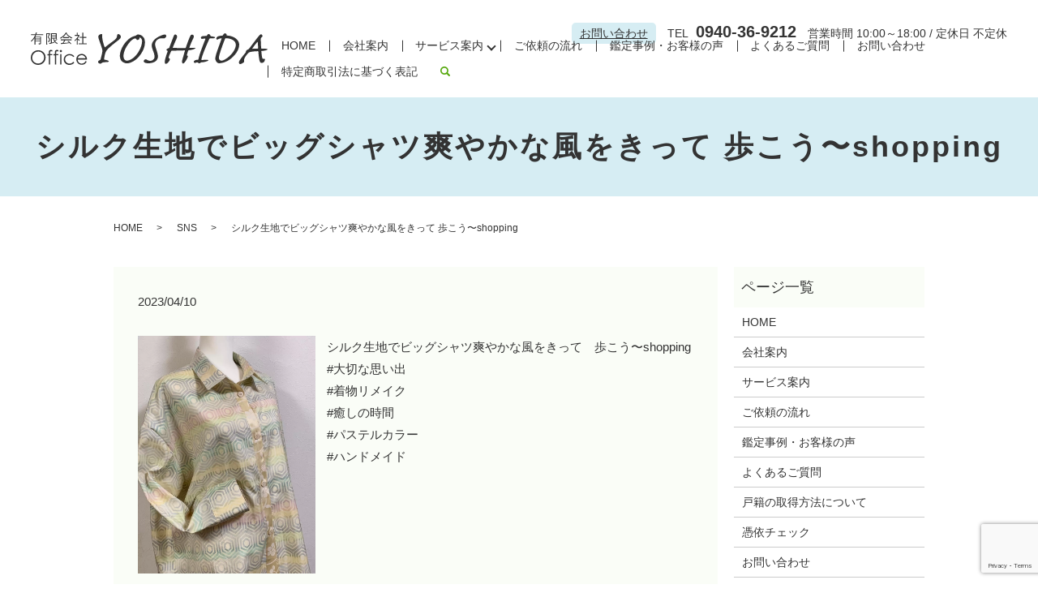

--- FILE ---
content_type: text/html; charset=utf-8
request_url: https://www.google.com/recaptcha/api2/anchor?ar=1&k=6LfKalYrAAAAAPotYFBTUQ7BXb75bOVnGF_WX1sH&co=aHR0cHM6Ly93d3cuZnJvbXBhc3QubmV0OjQ0Mw..&hl=en&v=PoyoqOPhxBO7pBk68S4YbpHZ&size=invisible&anchor-ms=20000&execute-ms=30000&cb=bb165osn27ik
body_size: 48625
content:
<!DOCTYPE HTML><html dir="ltr" lang="en"><head><meta http-equiv="Content-Type" content="text/html; charset=UTF-8">
<meta http-equiv="X-UA-Compatible" content="IE=edge">
<title>reCAPTCHA</title>
<style type="text/css">
/* cyrillic-ext */
@font-face {
  font-family: 'Roboto';
  font-style: normal;
  font-weight: 400;
  font-stretch: 100%;
  src: url(//fonts.gstatic.com/s/roboto/v48/KFO7CnqEu92Fr1ME7kSn66aGLdTylUAMa3GUBHMdazTgWw.woff2) format('woff2');
  unicode-range: U+0460-052F, U+1C80-1C8A, U+20B4, U+2DE0-2DFF, U+A640-A69F, U+FE2E-FE2F;
}
/* cyrillic */
@font-face {
  font-family: 'Roboto';
  font-style: normal;
  font-weight: 400;
  font-stretch: 100%;
  src: url(//fonts.gstatic.com/s/roboto/v48/KFO7CnqEu92Fr1ME7kSn66aGLdTylUAMa3iUBHMdazTgWw.woff2) format('woff2');
  unicode-range: U+0301, U+0400-045F, U+0490-0491, U+04B0-04B1, U+2116;
}
/* greek-ext */
@font-face {
  font-family: 'Roboto';
  font-style: normal;
  font-weight: 400;
  font-stretch: 100%;
  src: url(//fonts.gstatic.com/s/roboto/v48/KFO7CnqEu92Fr1ME7kSn66aGLdTylUAMa3CUBHMdazTgWw.woff2) format('woff2');
  unicode-range: U+1F00-1FFF;
}
/* greek */
@font-face {
  font-family: 'Roboto';
  font-style: normal;
  font-weight: 400;
  font-stretch: 100%;
  src: url(//fonts.gstatic.com/s/roboto/v48/KFO7CnqEu92Fr1ME7kSn66aGLdTylUAMa3-UBHMdazTgWw.woff2) format('woff2');
  unicode-range: U+0370-0377, U+037A-037F, U+0384-038A, U+038C, U+038E-03A1, U+03A3-03FF;
}
/* math */
@font-face {
  font-family: 'Roboto';
  font-style: normal;
  font-weight: 400;
  font-stretch: 100%;
  src: url(//fonts.gstatic.com/s/roboto/v48/KFO7CnqEu92Fr1ME7kSn66aGLdTylUAMawCUBHMdazTgWw.woff2) format('woff2');
  unicode-range: U+0302-0303, U+0305, U+0307-0308, U+0310, U+0312, U+0315, U+031A, U+0326-0327, U+032C, U+032F-0330, U+0332-0333, U+0338, U+033A, U+0346, U+034D, U+0391-03A1, U+03A3-03A9, U+03B1-03C9, U+03D1, U+03D5-03D6, U+03F0-03F1, U+03F4-03F5, U+2016-2017, U+2034-2038, U+203C, U+2040, U+2043, U+2047, U+2050, U+2057, U+205F, U+2070-2071, U+2074-208E, U+2090-209C, U+20D0-20DC, U+20E1, U+20E5-20EF, U+2100-2112, U+2114-2115, U+2117-2121, U+2123-214F, U+2190, U+2192, U+2194-21AE, U+21B0-21E5, U+21F1-21F2, U+21F4-2211, U+2213-2214, U+2216-22FF, U+2308-230B, U+2310, U+2319, U+231C-2321, U+2336-237A, U+237C, U+2395, U+239B-23B7, U+23D0, U+23DC-23E1, U+2474-2475, U+25AF, U+25B3, U+25B7, U+25BD, U+25C1, U+25CA, U+25CC, U+25FB, U+266D-266F, U+27C0-27FF, U+2900-2AFF, U+2B0E-2B11, U+2B30-2B4C, U+2BFE, U+3030, U+FF5B, U+FF5D, U+1D400-1D7FF, U+1EE00-1EEFF;
}
/* symbols */
@font-face {
  font-family: 'Roboto';
  font-style: normal;
  font-weight: 400;
  font-stretch: 100%;
  src: url(//fonts.gstatic.com/s/roboto/v48/KFO7CnqEu92Fr1ME7kSn66aGLdTylUAMaxKUBHMdazTgWw.woff2) format('woff2');
  unicode-range: U+0001-000C, U+000E-001F, U+007F-009F, U+20DD-20E0, U+20E2-20E4, U+2150-218F, U+2190, U+2192, U+2194-2199, U+21AF, U+21E6-21F0, U+21F3, U+2218-2219, U+2299, U+22C4-22C6, U+2300-243F, U+2440-244A, U+2460-24FF, U+25A0-27BF, U+2800-28FF, U+2921-2922, U+2981, U+29BF, U+29EB, U+2B00-2BFF, U+4DC0-4DFF, U+FFF9-FFFB, U+10140-1018E, U+10190-1019C, U+101A0, U+101D0-101FD, U+102E0-102FB, U+10E60-10E7E, U+1D2C0-1D2D3, U+1D2E0-1D37F, U+1F000-1F0FF, U+1F100-1F1AD, U+1F1E6-1F1FF, U+1F30D-1F30F, U+1F315, U+1F31C, U+1F31E, U+1F320-1F32C, U+1F336, U+1F378, U+1F37D, U+1F382, U+1F393-1F39F, U+1F3A7-1F3A8, U+1F3AC-1F3AF, U+1F3C2, U+1F3C4-1F3C6, U+1F3CA-1F3CE, U+1F3D4-1F3E0, U+1F3ED, U+1F3F1-1F3F3, U+1F3F5-1F3F7, U+1F408, U+1F415, U+1F41F, U+1F426, U+1F43F, U+1F441-1F442, U+1F444, U+1F446-1F449, U+1F44C-1F44E, U+1F453, U+1F46A, U+1F47D, U+1F4A3, U+1F4B0, U+1F4B3, U+1F4B9, U+1F4BB, U+1F4BF, U+1F4C8-1F4CB, U+1F4D6, U+1F4DA, U+1F4DF, U+1F4E3-1F4E6, U+1F4EA-1F4ED, U+1F4F7, U+1F4F9-1F4FB, U+1F4FD-1F4FE, U+1F503, U+1F507-1F50B, U+1F50D, U+1F512-1F513, U+1F53E-1F54A, U+1F54F-1F5FA, U+1F610, U+1F650-1F67F, U+1F687, U+1F68D, U+1F691, U+1F694, U+1F698, U+1F6AD, U+1F6B2, U+1F6B9-1F6BA, U+1F6BC, U+1F6C6-1F6CF, U+1F6D3-1F6D7, U+1F6E0-1F6EA, U+1F6F0-1F6F3, U+1F6F7-1F6FC, U+1F700-1F7FF, U+1F800-1F80B, U+1F810-1F847, U+1F850-1F859, U+1F860-1F887, U+1F890-1F8AD, U+1F8B0-1F8BB, U+1F8C0-1F8C1, U+1F900-1F90B, U+1F93B, U+1F946, U+1F984, U+1F996, U+1F9E9, U+1FA00-1FA6F, U+1FA70-1FA7C, U+1FA80-1FA89, U+1FA8F-1FAC6, U+1FACE-1FADC, U+1FADF-1FAE9, U+1FAF0-1FAF8, U+1FB00-1FBFF;
}
/* vietnamese */
@font-face {
  font-family: 'Roboto';
  font-style: normal;
  font-weight: 400;
  font-stretch: 100%;
  src: url(//fonts.gstatic.com/s/roboto/v48/KFO7CnqEu92Fr1ME7kSn66aGLdTylUAMa3OUBHMdazTgWw.woff2) format('woff2');
  unicode-range: U+0102-0103, U+0110-0111, U+0128-0129, U+0168-0169, U+01A0-01A1, U+01AF-01B0, U+0300-0301, U+0303-0304, U+0308-0309, U+0323, U+0329, U+1EA0-1EF9, U+20AB;
}
/* latin-ext */
@font-face {
  font-family: 'Roboto';
  font-style: normal;
  font-weight: 400;
  font-stretch: 100%;
  src: url(//fonts.gstatic.com/s/roboto/v48/KFO7CnqEu92Fr1ME7kSn66aGLdTylUAMa3KUBHMdazTgWw.woff2) format('woff2');
  unicode-range: U+0100-02BA, U+02BD-02C5, U+02C7-02CC, U+02CE-02D7, U+02DD-02FF, U+0304, U+0308, U+0329, U+1D00-1DBF, U+1E00-1E9F, U+1EF2-1EFF, U+2020, U+20A0-20AB, U+20AD-20C0, U+2113, U+2C60-2C7F, U+A720-A7FF;
}
/* latin */
@font-face {
  font-family: 'Roboto';
  font-style: normal;
  font-weight: 400;
  font-stretch: 100%;
  src: url(//fonts.gstatic.com/s/roboto/v48/KFO7CnqEu92Fr1ME7kSn66aGLdTylUAMa3yUBHMdazQ.woff2) format('woff2');
  unicode-range: U+0000-00FF, U+0131, U+0152-0153, U+02BB-02BC, U+02C6, U+02DA, U+02DC, U+0304, U+0308, U+0329, U+2000-206F, U+20AC, U+2122, U+2191, U+2193, U+2212, U+2215, U+FEFF, U+FFFD;
}
/* cyrillic-ext */
@font-face {
  font-family: 'Roboto';
  font-style: normal;
  font-weight: 500;
  font-stretch: 100%;
  src: url(//fonts.gstatic.com/s/roboto/v48/KFO7CnqEu92Fr1ME7kSn66aGLdTylUAMa3GUBHMdazTgWw.woff2) format('woff2');
  unicode-range: U+0460-052F, U+1C80-1C8A, U+20B4, U+2DE0-2DFF, U+A640-A69F, U+FE2E-FE2F;
}
/* cyrillic */
@font-face {
  font-family: 'Roboto';
  font-style: normal;
  font-weight: 500;
  font-stretch: 100%;
  src: url(//fonts.gstatic.com/s/roboto/v48/KFO7CnqEu92Fr1ME7kSn66aGLdTylUAMa3iUBHMdazTgWw.woff2) format('woff2');
  unicode-range: U+0301, U+0400-045F, U+0490-0491, U+04B0-04B1, U+2116;
}
/* greek-ext */
@font-face {
  font-family: 'Roboto';
  font-style: normal;
  font-weight: 500;
  font-stretch: 100%;
  src: url(//fonts.gstatic.com/s/roboto/v48/KFO7CnqEu92Fr1ME7kSn66aGLdTylUAMa3CUBHMdazTgWw.woff2) format('woff2');
  unicode-range: U+1F00-1FFF;
}
/* greek */
@font-face {
  font-family: 'Roboto';
  font-style: normal;
  font-weight: 500;
  font-stretch: 100%;
  src: url(//fonts.gstatic.com/s/roboto/v48/KFO7CnqEu92Fr1ME7kSn66aGLdTylUAMa3-UBHMdazTgWw.woff2) format('woff2');
  unicode-range: U+0370-0377, U+037A-037F, U+0384-038A, U+038C, U+038E-03A1, U+03A3-03FF;
}
/* math */
@font-face {
  font-family: 'Roboto';
  font-style: normal;
  font-weight: 500;
  font-stretch: 100%;
  src: url(//fonts.gstatic.com/s/roboto/v48/KFO7CnqEu92Fr1ME7kSn66aGLdTylUAMawCUBHMdazTgWw.woff2) format('woff2');
  unicode-range: U+0302-0303, U+0305, U+0307-0308, U+0310, U+0312, U+0315, U+031A, U+0326-0327, U+032C, U+032F-0330, U+0332-0333, U+0338, U+033A, U+0346, U+034D, U+0391-03A1, U+03A3-03A9, U+03B1-03C9, U+03D1, U+03D5-03D6, U+03F0-03F1, U+03F4-03F5, U+2016-2017, U+2034-2038, U+203C, U+2040, U+2043, U+2047, U+2050, U+2057, U+205F, U+2070-2071, U+2074-208E, U+2090-209C, U+20D0-20DC, U+20E1, U+20E5-20EF, U+2100-2112, U+2114-2115, U+2117-2121, U+2123-214F, U+2190, U+2192, U+2194-21AE, U+21B0-21E5, U+21F1-21F2, U+21F4-2211, U+2213-2214, U+2216-22FF, U+2308-230B, U+2310, U+2319, U+231C-2321, U+2336-237A, U+237C, U+2395, U+239B-23B7, U+23D0, U+23DC-23E1, U+2474-2475, U+25AF, U+25B3, U+25B7, U+25BD, U+25C1, U+25CA, U+25CC, U+25FB, U+266D-266F, U+27C0-27FF, U+2900-2AFF, U+2B0E-2B11, U+2B30-2B4C, U+2BFE, U+3030, U+FF5B, U+FF5D, U+1D400-1D7FF, U+1EE00-1EEFF;
}
/* symbols */
@font-face {
  font-family: 'Roboto';
  font-style: normal;
  font-weight: 500;
  font-stretch: 100%;
  src: url(//fonts.gstatic.com/s/roboto/v48/KFO7CnqEu92Fr1ME7kSn66aGLdTylUAMaxKUBHMdazTgWw.woff2) format('woff2');
  unicode-range: U+0001-000C, U+000E-001F, U+007F-009F, U+20DD-20E0, U+20E2-20E4, U+2150-218F, U+2190, U+2192, U+2194-2199, U+21AF, U+21E6-21F0, U+21F3, U+2218-2219, U+2299, U+22C4-22C6, U+2300-243F, U+2440-244A, U+2460-24FF, U+25A0-27BF, U+2800-28FF, U+2921-2922, U+2981, U+29BF, U+29EB, U+2B00-2BFF, U+4DC0-4DFF, U+FFF9-FFFB, U+10140-1018E, U+10190-1019C, U+101A0, U+101D0-101FD, U+102E0-102FB, U+10E60-10E7E, U+1D2C0-1D2D3, U+1D2E0-1D37F, U+1F000-1F0FF, U+1F100-1F1AD, U+1F1E6-1F1FF, U+1F30D-1F30F, U+1F315, U+1F31C, U+1F31E, U+1F320-1F32C, U+1F336, U+1F378, U+1F37D, U+1F382, U+1F393-1F39F, U+1F3A7-1F3A8, U+1F3AC-1F3AF, U+1F3C2, U+1F3C4-1F3C6, U+1F3CA-1F3CE, U+1F3D4-1F3E0, U+1F3ED, U+1F3F1-1F3F3, U+1F3F5-1F3F7, U+1F408, U+1F415, U+1F41F, U+1F426, U+1F43F, U+1F441-1F442, U+1F444, U+1F446-1F449, U+1F44C-1F44E, U+1F453, U+1F46A, U+1F47D, U+1F4A3, U+1F4B0, U+1F4B3, U+1F4B9, U+1F4BB, U+1F4BF, U+1F4C8-1F4CB, U+1F4D6, U+1F4DA, U+1F4DF, U+1F4E3-1F4E6, U+1F4EA-1F4ED, U+1F4F7, U+1F4F9-1F4FB, U+1F4FD-1F4FE, U+1F503, U+1F507-1F50B, U+1F50D, U+1F512-1F513, U+1F53E-1F54A, U+1F54F-1F5FA, U+1F610, U+1F650-1F67F, U+1F687, U+1F68D, U+1F691, U+1F694, U+1F698, U+1F6AD, U+1F6B2, U+1F6B9-1F6BA, U+1F6BC, U+1F6C6-1F6CF, U+1F6D3-1F6D7, U+1F6E0-1F6EA, U+1F6F0-1F6F3, U+1F6F7-1F6FC, U+1F700-1F7FF, U+1F800-1F80B, U+1F810-1F847, U+1F850-1F859, U+1F860-1F887, U+1F890-1F8AD, U+1F8B0-1F8BB, U+1F8C0-1F8C1, U+1F900-1F90B, U+1F93B, U+1F946, U+1F984, U+1F996, U+1F9E9, U+1FA00-1FA6F, U+1FA70-1FA7C, U+1FA80-1FA89, U+1FA8F-1FAC6, U+1FACE-1FADC, U+1FADF-1FAE9, U+1FAF0-1FAF8, U+1FB00-1FBFF;
}
/* vietnamese */
@font-face {
  font-family: 'Roboto';
  font-style: normal;
  font-weight: 500;
  font-stretch: 100%;
  src: url(//fonts.gstatic.com/s/roboto/v48/KFO7CnqEu92Fr1ME7kSn66aGLdTylUAMa3OUBHMdazTgWw.woff2) format('woff2');
  unicode-range: U+0102-0103, U+0110-0111, U+0128-0129, U+0168-0169, U+01A0-01A1, U+01AF-01B0, U+0300-0301, U+0303-0304, U+0308-0309, U+0323, U+0329, U+1EA0-1EF9, U+20AB;
}
/* latin-ext */
@font-face {
  font-family: 'Roboto';
  font-style: normal;
  font-weight: 500;
  font-stretch: 100%;
  src: url(//fonts.gstatic.com/s/roboto/v48/KFO7CnqEu92Fr1ME7kSn66aGLdTylUAMa3KUBHMdazTgWw.woff2) format('woff2');
  unicode-range: U+0100-02BA, U+02BD-02C5, U+02C7-02CC, U+02CE-02D7, U+02DD-02FF, U+0304, U+0308, U+0329, U+1D00-1DBF, U+1E00-1E9F, U+1EF2-1EFF, U+2020, U+20A0-20AB, U+20AD-20C0, U+2113, U+2C60-2C7F, U+A720-A7FF;
}
/* latin */
@font-face {
  font-family: 'Roboto';
  font-style: normal;
  font-weight: 500;
  font-stretch: 100%;
  src: url(//fonts.gstatic.com/s/roboto/v48/KFO7CnqEu92Fr1ME7kSn66aGLdTylUAMa3yUBHMdazQ.woff2) format('woff2');
  unicode-range: U+0000-00FF, U+0131, U+0152-0153, U+02BB-02BC, U+02C6, U+02DA, U+02DC, U+0304, U+0308, U+0329, U+2000-206F, U+20AC, U+2122, U+2191, U+2193, U+2212, U+2215, U+FEFF, U+FFFD;
}
/* cyrillic-ext */
@font-face {
  font-family: 'Roboto';
  font-style: normal;
  font-weight: 900;
  font-stretch: 100%;
  src: url(//fonts.gstatic.com/s/roboto/v48/KFO7CnqEu92Fr1ME7kSn66aGLdTylUAMa3GUBHMdazTgWw.woff2) format('woff2');
  unicode-range: U+0460-052F, U+1C80-1C8A, U+20B4, U+2DE0-2DFF, U+A640-A69F, U+FE2E-FE2F;
}
/* cyrillic */
@font-face {
  font-family: 'Roboto';
  font-style: normal;
  font-weight: 900;
  font-stretch: 100%;
  src: url(//fonts.gstatic.com/s/roboto/v48/KFO7CnqEu92Fr1ME7kSn66aGLdTylUAMa3iUBHMdazTgWw.woff2) format('woff2');
  unicode-range: U+0301, U+0400-045F, U+0490-0491, U+04B0-04B1, U+2116;
}
/* greek-ext */
@font-face {
  font-family: 'Roboto';
  font-style: normal;
  font-weight: 900;
  font-stretch: 100%;
  src: url(//fonts.gstatic.com/s/roboto/v48/KFO7CnqEu92Fr1ME7kSn66aGLdTylUAMa3CUBHMdazTgWw.woff2) format('woff2');
  unicode-range: U+1F00-1FFF;
}
/* greek */
@font-face {
  font-family: 'Roboto';
  font-style: normal;
  font-weight: 900;
  font-stretch: 100%;
  src: url(//fonts.gstatic.com/s/roboto/v48/KFO7CnqEu92Fr1ME7kSn66aGLdTylUAMa3-UBHMdazTgWw.woff2) format('woff2');
  unicode-range: U+0370-0377, U+037A-037F, U+0384-038A, U+038C, U+038E-03A1, U+03A3-03FF;
}
/* math */
@font-face {
  font-family: 'Roboto';
  font-style: normal;
  font-weight: 900;
  font-stretch: 100%;
  src: url(//fonts.gstatic.com/s/roboto/v48/KFO7CnqEu92Fr1ME7kSn66aGLdTylUAMawCUBHMdazTgWw.woff2) format('woff2');
  unicode-range: U+0302-0303, U+0305, U+0307-0308, U+0310, U+0312, U+0315, U+031A, U+0326-0327, U+032C, U+032F-0330, U+0332-0333, U+0338, U+033A, U+0346, U+034D, U+0391-03A1, U+03A3-03A9, U+03B1-03C9, U+03D1, U+03D5-03D6, U+03F0-03F1, U+03F4-03F5, U+2016-2017, U+2034-2038, U+203C, U+2040, U+2043, U+2047, U+2050, U+2057, U+205F, U+2070-2071, U+2074-208E, U+2090-209C, U+20D0-20DC, U+20E1, U+20E5-20EF, U+2100-2112, U+2114-2115, U+2117-2121, U+2123-214F, U+2190, U+2192, U+2194-21AE, U+21B0-21E5, U+21F1-21F2, U+21F4-2211, U+2213-2214, U+2216-22FF, U+2308-230B, U+2310, U+2319, U+231C-2321, U+2336-237A, U+237C, U+2395, U+239B-23B7, U+23D0, U+23DC-23E1, U+2474-2475, U+25AF, U+25B3, U+25B7, U+25BD, U+25C1, U+25CA, U+25CC, U+25FB, U+266D-266F, U+27C0-27FF, U+2900-2AFF, U+2B0E-2B11, U+2B30-2B4C, U+2BFE, U+3030, U+FF5B, U+FF5D, U+1D400-1D7FF, U+1EE00-1EEFF;
}
/* symbols */
@font-face {
  font-family: 'Roboto';
  font-style: normal;
  font-weight: 900;
  font-stretch: 100%;
  src: url(//fonts.gstatic.com/s/roboto/v48/KFO7CnqEu92Fr1ME7kSn66aGLdTylUAMaxKUBHMdazTgWw.woff2) format('woff2');
  unicode-range: U+0001-000C, U+000E-001F, U+007F-009F, U+20DD-20E0, U+20E2-20E4, U+2150-218F, U+2190, U+2192, U+2194-2199, U+21AF, U+21E6-21F0, U+21F3, U+2218-2219, U+2299, U+22C4-22C6, U+2300-243F, U+2440-244A, U+2460-24FF, U+25A0-27BF, U+2800-28FF, U+2921-2922, U+2981, U+29BF, U+29EB, U+2B00-2BFF, U+4DC0-4DFF, U+FFF9-FFFB, U+10140-1018E, U+10190-1019C, U+101A0, U+101D0-101FD, U+102E0-102FB, U+10E60-10E7E, U+1D2C0-1D2D3, U+1D2E0-1D37F, U+1F000-1F0FF, U+1F100-1F1AD, U+1F1E6-1F1FF, U+1F30D-1F30F, U+1F315, U+1F31C, U+1F31E, U+1F320-1F32C, U+1F336, U+1F378, U+1F37D, U+1F382, U+1F393-1F39F, U+1F3A7-1F3A8, U+1F3AC-1F3AF, U+1F3C2, U+1F3C4-1F3C6, U+1F3CA-1F3CE, U+1F3D4-1F3E0, U+1F3ED, U+1F3F1-1F3F3, U+1F3F5-1F3F7, U+1F408, U+1F415, U+1F41F, U+1F426, U+1F43F, U+1F441-1F442, U+1F444, U+1F446-1F449, U+1F44C-1F44E, U+1F453, U+1F46A, U+1F47D, U+1F4A3, U+1F4B0, U+1F4B3, U+1F4B9, U+1F4BB, U+1F4BF, U+1F4C8-1F4CB, U+1F4D6, U+1F4DA, U+1F4DF, U+1F4E3-1F4E6, U+1F4EA-1F4ED, U+1F4F7, U+1F4F9-1F4FB, U+1F4FD-1F4FE, U+1F503, U+1F507-1F50B, U+1F50D, U+1F512-1F513, U+1F53E-1F54A, U+1F54F-1F5FA, U+1F610, U+1F650-1F67F, U+1F687, U+1F68D, U+1F691, U+1F694, U+1F698, U+1F6AD, U+1F6B2, U+1F6B9-1F6BA, U+1F6BC, U+1F6C6-1F6CF, U+1F6D3-1F6D7, U+1F6E0-1F6EA, U+1F6F0-1F6F3, U+1F6F7-1F6FC, U+1F700-1F7FF, U+1F800-1F80B, U+1F810-1F847, U+1F850-1F859, U+1F860-1F887, U+1F890-1F8AD, U+1F8B0-1F8BB, U+1F8C0-1F8C1, U+1F900-1F90B, U+1F93B, U+1F946, U+1F984, U+1F996, U+1F9E9, U+1FA00-1FA6F, U+1FA70-1FA7C, U+1FA80-1FA89, U+1FA8F-1FAC6, U+1FACE-1FADC, U+1FADF-1FAE9, U+1FAF0-1FAF8, U+1FB00-1FBFF;
}
/* vietnamese */
@font-face {
  font-family: 'Roboto';
  font-style: normal;
  font-weight: 900;
  font-stretch: 100%;
  src: url(//fonts.gstatic.com/s/roboto/v48/KFO7CnqEu92Fr1ME7kSn66aGLdTylUAMa3OUBHMdazTgWw.woff2) format('woff2');
  unicode-range: U+0102-0103, U+0110-0111, U+0128-0129, U+0168-0169, U+01A0-01A1, U+01AF-01B0, U+0300-0301, U+0303-0304, U+0308-0309, U+0323, U+0329, U+1EA0-1EF9, U+20AB;
}
/* latin-ext */
@font-face {
  font-family: 'Roboto';
  font-style: normal;
  font-weight: 900;
  font-stretch: 100%;
  src: url(//fonts.gstatic.com/s/roboto/v48/KFO7CnqEu92Fr1ME7kSn66aGLdTylUAMa3KUBHMdazTgWw.woff2) format('woff2');
  unicode-range: U+0100-02BA, U+02BD-02C5, U+02C7-02CC, U+02CE-02D7, U+02DD-02FF, U+0304, U+0308, U+0329, U+1D00-1DBF, U+1E00-1E9F, U+1EF2-1EFF, U+2020, U+20A0-20AB, U+20AD-20C0, U+2113, U+2C60-2C7F, U+A720-A7FF;
}
/* latin */
@font-face {
  font-family: 'Roboto';
  font-style: normal;
  font-weight: 900;
  font-stretch: 100%;
  src: url(//fonts.gstatic.com/s/roboto/v48/KFO7CnqEu92Fr1ME7kSn66aGLdTylUAMa3yUBHMdazQ.woff2) format('woff2');
  unicode-range: U+0000-00FF, U+0131, U+0152-0153, U+02BB-02BC, U+02C6, U+02DA, U+02DC, U+0304, U+0308, U+0329, U+2000-206F, U+20AC, U+2122, U+2191, U+2193, U+2212, U+2215, U+FEFF, U+FFFD;
}

</style>
<link rel="stylesheet" type="text/css" href="https://www.gstatic.com/recaptcha/releases/PoyoqOPhxBO7pBk68S4YbpHZ/styles__ltr.css">
<script nonce="jMJoBtXd_O2rolPOGuk-VQ" type="text/javascript">window['__recaptcha_api'] = 'https://www.google.com/recaptcha/api2/';</script>
<script type="text/javascript" src="https://www.gstatic.com/recaptcha/releases/PoyoqOPhxBO7pBk68S4YbpHZ/recaptcha__en.js" nonce="jMJoBtXd_O2rolPOGuk-VQ">
      
    </script></head>
<body><div id="rc-anchor-alert" class="rc-anchor-alert"></div>
<input type="hidden" id="recaptcha-token" value="[base64]">
<script type="text/javascript" nonce="jMJoBtXd_O2rolPOGuk-VQ">
      recaptcha.anchor.Main.init("[\x22ainput\x22,[\x22bgdata\x22,\x22\x22,\[base64]/[base64]/[base64]/[base64]/[base64]/[base64]/KGcoTywyNTMsTy5PKSxVRyhPLEMpKTpnKE8sMjUzLEMpLE8pKSxsKSksTykpfSxieT1mdW5jdGlvbihDLE8sdSxsKXtmb3IobD0odT1SKEMpLDApO08+MDtPLS0pbD1sPDw4fFooQyk7ZyhDLHUsbCl9LFVHPWZ1bmN0aW9uKEMsTyl7Qy5pLmxlbmd0aD4xMDQ/[base64]/[base64]/[base64]/[base64]/[base64]/[base64]/[base64]\\u003d\x22,\[base64]\\u003d\\u003d\x22,\[base64]/DqcOYwozCtcKKEyzDq2jDicONDMO8w6lYb0UcbwXDq3l/wq/Dm0lEbMOjwqLCh8OOXigfwrIowrzDqzrDqE0two8ZZ8O8MB9Gw6TDilDCtDdcc1rCtwxhbsKGLMOXwpHDoVMcwqx0WcOrw6DDt8KjC8KQw5rDhsKpw71vw6EteMK6wr/DtsK5MxlpWcOVcMOIDcOHwqZ4YmdBwpkZw5cofh04LyTDi1V5AcK9UG8JQnk/[base64]/V2PCk8KhS8OlYsOLWmkLF17DtcK1RcOFw4TDniLDvmNRRnTDrjI2Y2w+w7LDqSfDhSzDrUXCisOEwr/DiMOkIcOUPcOywrtQX39mRsKGw5zCn8K0UMOzEFJkJsO0w6VZw7zDk3Jewo7DhMOEwqQgwpF+w4fCvgzDklzDt3rCl8KhRcKsRApAwqjDjWbDvDUqSkvCiRjCtcOswpPDl8ODT2tYwpzDicK6RVPCmsOww41Lw59/a8K5IcOsNcK2woVhQcOkw7xNw5/DnEtfJixkM8Ohw5tKAcO+WzYRNUArWcKvccOzwqUcw6MowrFFZ8OyDMKkJ8OibnvCuCN3w7JYw5vCusKqVxprTMK/wqAOAUXDpnjCpDjDuzFAMiDClh0vW8KPKcKzTXHCosKnwoHCrFfDocOiw5peajp1wp9ow7DCnmxRw6zDl0gVcR3DhsKbIjJGw4ZVwokCw5fCjwdHwrDDnsKbJRIVJVYBw5AqwqzDkjEbSMOweA4Bw4fClsOgZsO/[base64]/wrXCncKCAsKMw7A0w5LDusORMsO9w5zCjjXCtSnDowkbwo4xO8OYwq3DpsKtwpvDtxnDlTkvAsO2YhpAw6zDtsK/[base64]/[base64]/[base64]/Du8OAw7bDsMOIwq0Uw4zDksK8J8Kbw6rCisO7cwMOw5zCiyjCtgTCuWnCnTXCt3nCoUEcQ0kEwotLwrbDmU5CwoXCpMO0wpfDp8OJw6Q/[base64]/[base64]/TsK7w7DDlsK1AsK3ciZ4X3g8wpfCh1TCr8OdwrDCq8OHX8KcGSrDhUEkw6bCusODwonDn8KvHxTCsVcrw4/ChMKZw6dGdT7CmRwXw616wojDgyZnHMOHTg7DhcONwod7fj5xccKYw4oLw5fCucKPwrcgwobDiCk2w5llNsOxB8OTwpRMw5vDrMKDwoDCoXdDKS/CuFBpbsOtw7TDu34aGMOiCcKewojCrUd4GSvDicKlAQrCnRR3N8OOw6XDv8KHKW3DoH/Cg8KMBsOqH0rDuMOAdcOlwrPDvV5qwpfCosKASsOKYcOEwrDChQJpaSXDiivCkRtVw58nw5jDp8KZBMKiOMKUwqtreXdPwpHDs8KEw4HCvsOgwpwrMxxmB8OGNMOwwp9zdElTw7V3w7HDssOhw5F0wrDCtxFuwr7CiGk/w7XDscOsF1jDjMKtwqxnw7LCojrCqCDCjcOHw5BJwpDDkV/DqcOuw5orWsOOEVzDocKRw4NmL8KbNMKEwotKw6IMLMOAwoRLw7ccKj7CozkPwoVpe2rCpR0oCx7DnEvCmFAIwqc9w6XDpWVpXsOPesKxRxnCpMOwwqXCgEZcwp3DlcOzGcOHDcKAPHVJwrbDp8KMMsKVw4sjwoMTwrHCoD3Ci0IZWAIXccObwqA3F8KHwq/CqMKiw5VgUg1iwpXDgi/Ck8KTa0JgJ0nChzXDizM4YFJGw6bDhmhCVMOWWsO1CkTCkMOOw5rDsAjDusOqUlHDmMKEwoB/[base64]/wpnDon0Kw5TDkyzCoXHCgCLDpMKUw68Pw4bDicOUDzDCoinDlzdyVWDDh8OewrjCpcKjMsKrw4wRwovDqT4Vw5/Cmj1zecKJw5rDgsKUR8Kqw5guw5/[base64]/DkcKiwqZjG8K5AcOXGsKwwr/DoyrChDx4w6/[base64]/[base64]/[base64]/CrkpJJMKOw68QwprCtk8QDH89G1Qhw5IaAx5wMcOmZAo+F2zCusKoLsKUwrzDo8O+w4/[base64]/DpQVeXMO8wojCkcOkY8KIw49Fw7vCsBAIAH0MP8OsZULCt8Osw7sFGcOCw7hvDiRgw5jDhcOLw7/CrMK8T8O3w4giX8KbwrnDjRfCpsKYHMKfw4Jwwr7DoxAeRBDCpcKEKmNNAMOuKWZ8Gj3CvRzDp8OQwoDDsxowYCQvPHnCicO5S8K9Vz80wokucMOGw7EwBcOqAMKzwp9CByVNwofDm8OafTHDqcK6w6p1w4vCp8KDw6zDp1/Dt8OhwrFaE8K2Q1bDqMO6wpjDliZCX8KUw5ZPw4TDgEQAwo/DrcKtw6nDkMKvw7UZw5nDhMOLwoBtXRJKCmkxbhDCjTBIGlsHfjcrwqEzw4IYb8OIw4M8Az/DucO9KcKwwrYQw7oOw6HChsKwZS5UGEvDk1MfwoDDiSdZw53DhsOZa8KxNznDucOVflnDiGk3d3TDicKGwqkIZ8O7wqAuw6JowpJFw4zDuMKtacOVwqcOw6MpRcObKcKMw77DpsKIAHMKw4nChHILY0NjbcKvbjtFw6XDolbChDxgQMOSVMK/ah7CrkfDicOVw6/CvMOmwqQCJFrCsjdAwoY1bA0aWsKxZU8wPlPCiABefk0cZH58HGZbMhvDmz8PH8KDw4FPw4zCn8OVFsK4w5Q+w6g4X0TCl8KbwrNHFUvCkAtrw5/DgcKqDcKSwqQoDMKFwrnDhsOow7HDsW7CgcOCw6hfdFXDrMKlcsKWL8K5YFtzCUB/XDTCtMKvw6zCpg/DiMKUwrl2BMKywrpuLsKYWMOrG8O7GnLDohnDj8KpGWHDuMOwFWofCcKSczEYU8KyPXzDucKrw5g4w6vCpMKNwooJwrQewq/DpV7Dg3nCoMKDBsKiTz/Cs8KWFWvCk8KweMOHw68vw5hFd3UAw5wJET3CqsK8w7rDoG1Hwot+RsKSIsKUGcOEwpIZLnlqwrnDr8KMAsO6w53CisOdJW9vb8KCw5PDssKKw73CvMKNCwLCp8OMw7XCoWPDqCzDnC0xVjnDlMOzw5M0GMOhwqF9GcOFGcOEw4tjE0/ClxXDjB/DlmrDjMODLSLDtD8Cw7PDhB/[base64]/DnRXDmAQoKcK2ecKJayU0w4LDpARYUMKOw7FlwrJswqVCwrYcw4fDhMKcM8KVY8KhZEJHwoJew6sPw7LDsHIHOXvDt19jYRZBw7k4ET02wpZSai/DlsKBPyo6SkwVw5rCvTtNYcKawrVVw7jCpsOjThFlw4TCizE3w5dlAUjCsVx0M8O/w5hPw4rDtsONEMOOKTzDgVVVwq/CuMOaMwJtw5/[base64]/CrQ/Dl8KZwqZWw5XCuAnDtxnCi15YVsK9OlTCux3CjQDCscOsw74Hw4nCt8OzH3/DgDhyw7xlc8K1EkzCoRl9XHbDv8KcX3Rwwotzw7FtwohSwpJMasO1E8Oaw5lAwoIsKMOyL8KAwpoGw5/DvlVFw55AwpLDhcKfwqDCkRJGw4XCpsOkOsKxw6XCusOnw5k7UQQ4DMOOEsOqKAwFw5czJcORwoLCrTofAVnCucKlwp90M8K2UmXDscKYNGJsw7Zbw5vDjEbCpn1NFRDCssK+MsKhwpoebBFZHhwCSsKowqN/J8OBP8KtWzhYw5LDt8Kdw6woQnvCrD/CosK0Kh1iQcKsPQLCgT/CkUxuCxVnw6jCkcKLwrzCsVzDvMOjwqIoA8KPwrrCj0HClMKXMMKUw4AdO8KOwpHDpnbDmk3Cl8K+wpLCrBrDsMKec8Oow4/Cp14vBcK4woNJVMOuZgd0e8K+w4o7wp93wr7DsFELw4XDl1xcNHIDfcOyBjQHS1zDuVIPSj9vZws2NGbDkzLDgFfDny/CtMK+FSHDiSbDtilBw43DrAwNwoY3w4XDk3TDj05mVWjCvW4WwozDj2rDosO9ekTDoS5owo9jc2nCu8KxwrR9wofCrC4AWhwLwqkFS8KDRFrDqcOjwqM9Z8K+K8K5w48wwrNXwqJLw7PCiMKeSDLCpATDosOvccKDwr4xw4PCusOgw5/DtyDCoFrDoh0+JMK8wq4LwqURw5cCX8OAWcO+w4/DjsOyWhPCvHfDrsONw4rCgEPCqcK8wqJbwqBcwqE3wo5Pd8O8QlvCk8OvR2lUbsKVw65ZfXMdw4QywoLCsHdfU8O5wqxhw7dRNcODfcKjwozDkMKYen7DvQzCgkbDl8OMG8KowrcxOwjCjCrCicO7wpnDtcKPw4fCll7CiMOMwo/Dr8O3wqjDscOIAcKTWGAuLHnCgcOTw4XCtzJsWlZ2R8ObcyQ/w6jDggHDmsOcwo7DgcOMw5TDmzfDrik1w73CizjDiXggw6TCmcK1esKUw6/[base64]/wotecC3Cu8K5w5ZpwoxhScOXw6fDhRotwrnDuTnDojlVfk82w6RKYMKDBcKkw7Ucw7U0A8K4w6rDvSfChG7CmcO3w5vDpMOUei/DpRfCgypawpYAw6FjOhUlwrbDrcK+GWhqXsOKw6o1FCQjwqJ5NBvClkJ8dMOcwosvwpQfBcOna8O3ek0rw5rCsyZPTycIQMKsw40WLMKaw7TCvAJ6wofCtMKsw4hrw5tJwqnCpsKCwpzCqMOrHkfDq8K0wqQdwrVCwqZlwop/SsK/UMOGw40/w7QaCCPCgWrCssKnQ8OfbAkjwqkXZ8OfCADCoDkSRsOmB8Kkc8KVbcOYwpvDq8OPw7nClcKMGsO/S8OTw7XDsFITwqbDvQjCtMKuY2jDn18ZC8KjB8KdwqvDujAqd8OzMMKEwp0SQcOcaUMPcybCoT4lwqDDu8KIwrNqw5w3Glo4PhrCmFbDocKkw6Q6XnVTwqzDvBzDrF1lbAsBLsOuwpNOLxZ0HcKdw5/DuMOEc8KEw4VmWmdZAcOVw5k7HcKlw7bDn8KPW8OnMXZdwq/DiHfDk8OmIjnDs8OxVm82w7fDl3zDgVTDrWUPwrBjwp0dw6hlwrnChwvCvyPCkglew6EOw7kKw47DoMKawq7CgcONO1fDvMKvcTYbw7dcwph8w5N7w6URMmBVw5XDlcOAw43ClMK5wrdcd25QwrJCW3/Ch8Ohw6vCj8KFwqcbw79KDwZWAnRAbW8Kw4sKwo7DmsKHw5PDolXDtsK+w43ChmBZw5gxw4J8wo3CiyzChcKbwrnCnsK1w4HCrAUkQ8K/ZsKUw5FPf8K2wrXDj8OFN8OhSMKWwonCjWV6w5BTw6XDusKKKMOoS2DCj8OEw45Qw7PDgsOdw5DDl2QXw7/Dv8Kjw65ywonDhVZuw5AtB8O3woXCkMKQPTTCpsOMwq9dGMOqRcO2wojDnWnDhCduwoDDnmElw6x5FsKkwrIbG8K2b8OLHnphw4RwUsOSUcKpa8KyfcKXY8KWZRRFwp5MwoLChcOnwqXCmcOgGsOHT8O/[base64]/Cqw7DgBHCuyDCuMK+C8Oow44lwpTDl2jDs8KQwotowoHDnMOaLUZoDcKaKcKcwoRewrYNw5llEkvDqELDpsOcaF/CucOETREWw6BjbsOow70qw5NGaUoKwprDhh7DpGPDosObAcOGDGbDmmpkccKow5nDvMO8woTCvTNWBAHDmm7CisODw5bDgD3CnjLCjsKMXSPDr2/Cj1XDqCPCimLDssKfw7QyeMK+cV/Cm11SLhLCq8KCw6sEwpYhTcOFwpJkwr7Cl8OGw5ANwrvDicKkw4DCu2HDuzd3wr/DhAvCmwEQaQBqVlYqwpJ+YcOqwqYzw4hnwp7CqyPCuXNyLgJMw7TCrMO6DwQOwoTDlsKxw6TCgsOKBxjCt8KADG/CiCnDhmbDmsK9w4bCtDVcwogRag5uNcKRDFHDrX9/[base64]/CljkOw74ffsKkwrvDsDpJwr12FW3DrzrCtcKKMWtZw5UjS8KXwoMYRsK9w7YSFXnCu0zCpjBEwq7CssKIw6Ihw79dOhzCtsO/w4zDqTUawqHCvAXDncOFDncBw51YCsOsw7RrTsOuccKvVMKPwqbCo8Krwp0VJMK2w5kOJT/CjwkjOHvDvzxXS8KvHsOwGjY0w5p7woPDqsKbY8OZw4/[base64]/DkWbCncKlaMKgGsOaCAHDj8O2wrx5J33DhVFkw5VSw6HDv3IZw6c4QVNTY17CuiQ+LcK2B8KPw4BPS8Orw5/Cn8KYwoUuJQ/CqMKNwovDjMK2Q8KtGg5lOzchwqklw74sw6Rfwq3CoRrDssKdw6t2wppHAsOLLAjCvigPwr7CqcOUwqjCoibCtWAYV8KXcMKdDsOnZcK1D1LCnCshPhMeemTDqDlzwqDCt8KzbMKXw7QQZMOkNMKFMcKZdnRvQzZrLi/[base64]/DvsKww5EPEy/Cqz5xwplzUcK9bcK1wovDigoJUjDCvkjDj1oXw4wIw6XDiAV5T2ReBsK8w5Rdw6xjwp0Ow6bDnx3CohfCrMKMwrzCsjAQbsKPwr/[base64]/CucOuMMK1w6s8LcKQc8Kowot1HcO6w4N0w63ClsKJw5jCqDDCjXFMScOJw4oUIxLCksK0TsKaXMOeWRsMNV3Cl8OLSngPYsOMDMOgw4R2d17DsH01JDRqw4FzwrghHcKTb8OXw7rDgjrCnFZZBHrDqh7CvMK8R8KVRQAlw6YMUwbClWVOwoYAw6fDhsKQF1/CqGnDrcKVTcOWTsOzw7pze8OUOsKzWUHDoTNlccKRw4zCsSA+w7PDkcOsMsKoCcKKM0t9w64vw7hRw5pYECk7JmvCvQ3Dj8OiHAxGw6HCl8OAwobCojxsw7gfw5DDpj/DkRwqw5rCkcOlI8K6Z8K7w5s3AsKvwqBOwqXCjsKQRCI1Q8OCFsOlw4XDtEYbw7huwrzCtXLCn2JNZcO0w44/wppxCmbDu8K9DR/DjCdifsKSDGfDgX3Cu17DgghMZ8KJKMKrw5XDicK6w57DucKhRsKaw43CiWzDl0HDp3Z4wqBFw6B7wohUCMKSwp/DgMOWXMKTwqHDnnPDvsKsUsKYw43CnMOWwoPCj8Kew4kMw401w5FgQiHCvQzDlFggfcKyD8KpT8Kgwr7Dmiomw554exjCrTsdw4U4LwrCgsKpw5/[base64]/CllXDsGQ+Mh3Dl8ODwoVKC8OcEWrCoMKkGylRwojDsMKnwp7DgiXDp2VWw50GUcKkHsKXXmQLwq/Ckl7Do8KEcz/[base64]/[base64]/CoTjDg8OZwqrDjRLCp8KZwrdbNhvDvi9nwqFkAsOJwrg2wp9lbn/[base64]/[base64]/Ct8OADMKHwqbCgMO0w59cwoZYCMOJDcKzLsOKwprCvMKMw7zDh07ClDPDvMOVc8K1w7TDrMKrYcOjw6YHcCDDnT/DnWpLwpnCuRUswojDoMKUGsOOeMKQPQHDoDfCiMO7OsKIwrxTw5/DtMKdwoDDrUguAsOiU2zCmWXDjHvCplvCuXcdwopAA8KJwonCmsK5wqh7O1DCuWAbEHbDssK4dcKXeDMew44KW8OHVMOMwpfCm8O0CQzCkcKywonDrCFywr7CvsKfHcODScOZETDCtsOTTMOefxEiw6sKwobChsO6OsKcGcODwoXDvzrChE4Cw7/DkgLDvSRkwpHCvTMOw6ALQW4Ywrwjw4ZZDG/[base64]/CjzLDo8OOwqTDuXbCkMODDgXCjsOEw7YLWGvCvV/DsQ/DlC7CpSMEw5nDiiB1Yz49YsOsURYxaSLDlMKiGGIEYsKZD8Khwoddw7FVEsKNOUEew7bDrsOyIRHCqMKPdMOqwrFbwpM5JjpGwonCrUnDoxFuw5drw6g+MMKvwqJQZAPCjcKERHAjw5jDusKnw7TDj8KqwojCpU3Dg0nCngzDv0DDusOpfyrClCgCLMOuwoN/w4zCpBjDsMOUCSXDo0XDnsKvUcO7OMKtwrvCuWIkw50IwpkxCMKKwqgNwpPDmmrDiMKWMGLCrw92ZMOeFGXDggw1E0NAYMOtwrHCo8O/w59VBGLCtsKiZz5Mw5U+HUnDgGrCkMKWQMK7H8O0TMKhw6/CngrDt0jCocKlw418w7xwEsK8wqDCliHDg3XDuEzDvnLDijXCu1vDviMjfgXDpCorTxcZG8O/[base64]/Cji3Cg1HDr2k+wonDrxBbwpHDjhpDRcOtHVQmN8OoQ8KoIH/Dk8OILsKVwrHDssKWYBhCwqpUT01+w6FCw6PCicOCwoDDky3DrsK8w6RWV8O5YW7CqsOyWnxXwrnCm0PChMK3JsKAWlB1NjvDtMOlw7vDgCzClxnDksKGwpRCMcK8w6PCgmbCoy0dwoJIU8OtwqHDpsKbw5TCpsO5WwzDucOKHD/CviRVHcK6w6csL1pQegY/w5hmw5cySHATwp7Du8KkaFHCkwA5ScOTQFvDpsKjWsOKwoMhOnXDrsOdV0/CpMKCKxt+asOJFMKFRcOsw5XCpMOHw5pxeMOoC8Ohw644H1XDvcKDd2bClT1lwrgtw6ZLGGPCh0hPwpkARDfCtmDCrcOOwqw9wrlFL8KHJsKvSsOFbMOXw6/DgcOBw5vDomQBw4R9LnN9DAIYL8ONHMKtMsOKU8O/YFkiwrQFw4LCscK/FcK+ZcOzw4wZB8KXwrR+wpjChMOCwq9cw4oowq3DnTcUawjDocO2V8K4w6LDvsK7d8KSecOKf3jCtcOow5fCtApRw5/Dj8KjHcO8w7sIHMO6w7HCsg9aHXtOwp1iFT3DvlVCwqHCq8Kcwq1ywrbDmsKSwr/[base64]/DkUZ/EsOVwqfCucO5wqnDvMKTwrd3GcKbwqUDw7bDkQZlBEsJMcORwo7DhMOWw5jCvsOTNSwZYU8YDsKZwrsWw4pcwqjCo8OmwpzDsBIrw7pTw4XDk8KAw63Dk8KGNE9iwoAUS0cNwqHDpEU4w4Z+wqnDp8KfwoZVBVc+RMOgw49Dw4UdSWkIY8O8w5VMUnY/azXDmWzDgzUow7fCnH7DicOEC0NoTMKawqTDtyHClkAGGB/Dg8OOwpELwqF6N8Kgw5fDtMKMwqzCocOowprCpcKbDMO0wrnCvnrCiMKnwr1UfsKNA3FVwqXCssORw7PCnSTDollQwr/DlHkHw6Rmwr7CgsO8GzHChsOZw7JxwpjDlTQmThLCi2PDq8Kmw7rCq8KkSsKZw7pqEsOJw6zCkMOQXxvDkwzCnmZNw4TDjS3CksKZKA9fD3HCh8OzbMKcRlvChBDCh8KywpULwpbDsBXDqEouw5zDrGPDoz3DhMKcDcKKwqjDjXEuClfDmmc/C8OncMOqdgQwJXTCoUYdbwXClT0ew5JIwqHCkcOqd8ODwpbCpsOnwrTCvyUtMcK3H1rCpg09wpzCq8KDaDkvaMKGwqQfw7YzTgXDtsKrAMKrUh3CkXjDpMOGw7tZJiosdm0xw4F8wp5mwr/Ds8Kuw6vCrzbCnSpSTMKIw6YlKzfCusOOwqZjMSZvwrVWa8K8cRfDqx8yw4XDrSDCv3AecW4RRyPDqQlywrfDncOBGjxRFcKfwqJzZMK5w4vDlk4ZC1YFTMOjRMK0wovDrcOQwpEAw5/CnRHCosK3wrYlw7tcw4cvZ1LDm34swpbCsErDicKiScK8wpkTwpXCq8OZQMObfsK8wqNtew/CniJ3OcOwa8KEQ8KFwqdTD0fChsK6E8K4w5jDuMO+wogjOgd6w6HCjsKNAMOCwpdrTUDDv0bCrcOzQMO8LFcIw4/Di8KDw40adcO5wrJCG8Orw6wJCMKQw5pLdcKHZCgcwpBAwoHCtcKSwofClsKScsOfwqHCqQxVw7fCq27CucKJP8KVcsOawr8lUcKnF8KLw7cNVsOFw5bDjMKJZG4hw7BbL8OGwotGw4phwpfDkQfClH/CpsKQwqfDmcKiwrzCvw/CtMK9w7bCt8OWScO7YGsBL3VkKUTDqHA6w6nCg1/CoMOvUAkNasKrehfDpkbCtk/DksO3DsKXWTjDpMKcZRzCpMKAIsOBWhrCsXbCv1/[base64]/CssOJL8OvBsOZFMK5w4/Cvyo9CcOxd8OQwollw4bDkR7DpRTDtsKKw53ChGdgCsOQGlxVCzrCpcOjwqkWw7fCnMKDIHfCm1QGYsKMwqVHw6Btw7VswoXDosOFZ3/DhcO7wq/CknbDkcK8V8Oww69ow4LCvCjCr8ORCcKzfHl/A8K0wqnDkBRAbcK4PsOVwoZdX8O4Ci4jdMOeCMOfwovDuhJfP2c+w7PDi8KTSFLCocKow5fDpUfChHrDjRPCuTw0w5rCjMKVw53DjyYUCjNnwpJxQ8OTwrYKwpHDjzDDky7DmlFDCCfCucKtwpXDksOuWg3CgH3ChVnDrC7Ck8KCS8KEFcO/[base64]/[base64]/wrXCqMKcwrcMw7bDqsKif8OERF/DoWjCssOKw5TCsn9AwrPDl8OMw5XDhzY9wohLw7gvA8KfP8Kgwp/[base64]/CnhMsSCdCMgPCpMOyw7HDksK8w4RqZ8K7TURyworDoCRSw6DCssKPOS/DhsK0wqBaChnCtgR3w40yw4rCplptbsOzeh9bw7gsUcK2wo4GwoIeWcO1WcONw4N2JgjDolbCl8KKLsKHGMKtIcKxw47CqMKKwrgkw7rDkRpUw6vDsk/DqnAJw7ZMH8KVHXzCsMKkwoDCsMKsQ8KgfsKoO3tqw7ZGwqwpHcOvw4LCkmDDhCVIK8KfLsKlw7bCpcKuwoXClcODwr3CssKcMMOiYRkVOMOjNUvDrsKVw5ISPG0JCFXCmcKvw6XDvW5bwq1nw4A0TCLDlcOzwo/CjsK8wqFhEsObwqPDmm3CpMK0Nw5QwqrDmDZaAsOVw7k7w4cQb8OZTSdCbFpHw6c+wp3CmAVWw5jCvcKnU3rDlsK4wobCo8OywofDosKFw5A3w4RGwqLDoS9Uw7TDo3olw5DDr8O8wrRTw4/CoA4DwovDiHnClsKQw5MTw65eBMOtLQg9wpTDq0zDvUbDvVvComDDvsORcwR2wpIsw7vCqyPDi8Oew6UEwr17AMOew47Dt8K2wrXDvBkywoLCt8OGDh9GwqbDr3YPclp6woXDjFwUTTXCqTnCtFXCr8Oaw7bDs1nDp3HDqsK5fg8Nw6HDusKVwqjDg8OfE8OAwrA2TS/Dhj4vwo3Dgl8xXsKgTsK1CRzCusOxA8OmXMKRwqVdw6jCoHnCgsOSWcKyQcOawqwoAMOHw6h7wrbDjMODVU8mcMOkw7lOQsK5fmPCusKgwrJSPsOqw6nCmQ/DtAw9wrx1wrJ3bcKNU8KEIFXDhFB9KMK9wpbDkcK9wrfDj8Kcw4XDo3fCr2rCqsKOwrfCucKvwqzCnDTDtcOKD8OFSknDjsOowo/Do8OJw6zCr8Opw64SV8Ktw6pgRRh1wrEVwqpeO8OgwrXCqkrDkcKmwpXCiMOUMAJ4wrMcw6XCqsKywqIrEcK4NnbDlMOUwqTCgsOAworCsgPDkzDCu8Odw6zDucOMwoQPwqBAP8KPwpYPwo1LeMOYwqMzVMK/w618R8KGwoBhw6Bvw6/Ckj3DtRrCmHDCucOnPMKVw4pRwrTDoMO7EsOKORAPB8KZBRR7XcOdIsK2asO/KcKYwr/DgXLDhMKiwoLChDDDgAtBMBPCjS8sw5tBw4QfwpnCoSzDqD/DvsKyQcOqwpcTwrvDksK8wofDqm9FaMOvOMKhw7PDpsOeJwNIEVXCk1IVwp3DpXxZw7/Co1LCn3FLw5EbEkfDhMKrw4Rzw5/DomM6B8KVIMOUPMO8awwfM8KocsOJwo4wcD7Do17Di8KtZXtqOSFsw50/[base64]/Dv8KqDsO5w4hgAVBlGhDCrMKES1DDscO5MA5OwqHCt1Vgw7DDqcKRf8OUw4bCusOUVlEoMMOxwoU1Q8OTY1gmMsOFw7jCj8Oaw7TCrcK6E8KPwpopQcKzwrXCllDDhcKieWXDpyMewrlcwpzCrsOswoAmTUPDl8ObDkJOOCFlwpjDrxBmw4vCqsOaccO/Fi9sw6wLRMKaw7/[base64]/DH8uw4UmRXvDgwYpECTChi9Nwp9QwplmAcKVPMOywofCvsOxbcOkwrAkBHIDfsKswrrDvsOkwqFCw5ERw5HDr8K1YMOrwpsCeMKtwqIEw6rCksOcw51bI8KaMcONc8ONw7Rkw5k1w7taw6zCjwsVw6LCr8Kbw5FAKcKTCy7CqMKVSS7CjEbDs8Owwp/Dtg4Cw47ChcOXYsO0ZsOWwqJ1QzlXw4jDn8OTwroNa1XDpsKKwojCl0QLw77CrcOTflbDrMO1IhjCjsOVGhbCsg4dwpbDtgrDgW0Sw4NeY8K5CVl9w5/CpsKCw4zDusK2w7PDrUZiIMKCwpXClcKWLVZcw7zDsEZnw5rDnXNiw7LDsMOjEEzDrW7CrsKXDUpPwpTDrsOmw6AGw4rChcOuw7Utw6/CtsOJckt7TF8NOMK+w53DkUkKw7QnF1zDgMOLRMOETcOhX100woHDtQYDwrnCpT7CsMOuw4ltP8ODw71+TcKAQ8Kpw48xw5rDhMKnSjfCs8OYw6vDtsOdwq3Cj8KyXjhGw4MjUEbDkcK3wrnCrcOUw4jCnsKowpPCsAXDv2xgwp/[base64]/DvsKgwrnCmEvDu8O1G8KGRcKRKcKyw6vCg8KiwqHCjw7Di30jP2IzZEHDuMKaWcOHd8OXesKPwo4/JmlcVHHDnwDCrXZNwoPDmE5mUcKnwoTDo8KQwrF+w50xwqTDrMKswrvCn8O9a8KTw5/DicO1wrAFcCnCk8Kmw7XDu8OcNn7DvMOewprDlcKFIxTDkxMhwqhyHcKswqLDryVEw798V8ONbT4OWG1sw47Dmx8mDcOUNcKWCH9jW0oTacOew4jCicKhL8KKDARQK0PCiTMQVxPCo8Kawo/CqV/DqXzDtMKJwrHCpTvCmDjCi8OlLsKeDsKowpfCr8OVH8KRVcOfw5/DgD7CgUbCvXg1w4TClcOxLAl5wo3DjwZ4w6Y4w7YzwoZxDEEZwoIiw7hDXQxZcXHDomTCm8OhajVFw78cTiPCoGl8dMO/GsOkw5bCvirClsKewofCrcOfXMOfajvCvClBw5TDpHbCocOSw4oWwpbCpsOnDwbDu08qw5HDnAZXIwjDlsOsw5oEw6XDsUdGHMOIwrlKwrnDl8O/[base64]/Dgg3CvnJTNsOww65nDcOawppxw4bCjsKDaz97wqvDsFrCr07Cl3LCgSg5bcOMNsORw6kjw6HDngxUwq7CscKSw77CmDbChiJgIVDCusOaw7gKH1JOAcKtwqLDomLDpzJBWybDs8KIwoPCr8ORQ8KPw4zCkTQOw6hIZWQcB3jCisOCRcKew6xww6/Cly/[base64]/RMKZKcOCEhfCkMOxR8O2aE5VwqnCoMOgwpbDjsKYwojDjsKJw6Qyw5zCtMOLUMOqK8Ozw5V8wpwTwo4sEjvCpcO6ZcOAwokew51fwrcFBxNaw6hew6VZI8OzBEoewo/Du8Opw5LDpMK7bwTDvyvDpH/DllPCpsOVJ8O4KQXDt8KaFsKJw799FhDDomTDol3ChRUbwqLCmCQDwrnCg8KcwrVywohYAn/DtMK1wrUmAnIKbcKEwpvDicKmBMO7AMO3wrARMMOdw6fDqMKsEDBnw4jCiR1wLiNiw53DgsOpOMKzKjLCml87wrJMIxDDuMOCw5IUS3paV8OjwpgQIMKoK8KHwoBxw4lVfQnCn1pEwqLCisK2LXsiw5Q3w6saUsK9w5vCslPDjsOmW8K1wpnCtDtkND3DgcO7w6nCrG/[base64]/wrvCjgd5w57DvWrChzPCs8OAw4TDr8Opwp0cwrIDGxZEwrx+QS1fwpXDhsOPPMKfw53CpcKow60IIcK4MThFwr02I8Kew70Iw4VGZsKMw6hGw4EAwrvCvsO+LzXDgDnCscOUw6fDllF/CsKYw5PDqCZRNCzDnjopw4FkKcO+w6dLAHLDg8K/[base64]/CvMK2wpPDvmduw7nDk8O2ZzFfLMKJf2PDogHCiijCpsKfacKpwp3DqcOKUXLDu8O7wqw7F8KVw4/DsWPCusKyFU/DlXDCiTfDunbDl8OLw7lMw7XDuSXDhEILwp8QwoVNK8KaW8O5w7F3woUhwprCuWjDmXw+w7TDvyjCtFPCiDUZwr3DusK5w6ZATgLDpwnCvcO4w5shw7vDksKRwoLCu23CoMKOwprDp8Oyw644FR3Dr1/DjgIKPk7Du1wIw7gQw67CvFHCuVjDrsKbwq7CvTgBw4nCpMKKwo5iXcK3wpATE0rDrRwoUcKww6MAw5LCrMO8wr3DhMOpe3XDp8Omw77CjRnDjsO4MMKow4bClMKiwpLCqRIAJMK/[base64]/[base64]/CosKNwoBMwo7DmxNvdxTDjsO4w4lRT8Kfw7HCnUrDicKBfizCpxZ2wo3CksOmwq0FwodHKcKhUTxKQMKUw7gHRsKXF8O2wrzDusK0w4HDgk0VIcKTRMKWZjXCmXp3wqMBwqY/YMOAw6HCiTrDsT9/[base64]/[base64]/wpJUw7t6UTfCvxwUHyZ3w4R9Ox5Bw4oMw4nDosOwwqV5TMKKwoVDIWR7a1rDrsKgacOTV8OdWHhawqZkOMKYX2Zfwr4Qw6M3w5HDjMOmwrA9aD/DhMKPw7fDlgV9AlNaZMKAPWfDtcK7wo5ZWsKiI0UbPsO1UsKEwqURBFobfcO6Z0LDiyrCh8KCw4PCucOfVMOnwoMCw5PDu8KTFgPCosK0MMOFBT0WecOvDHPChwUfw5HDgXbDkWDCnCfDnybDnGM8woTDrDnDusO/ahYxLsKLwrMYw74vwp3CkwAZw688NsKhaGvDqsK+JsKuTkXCimzDrSEhRAcBLMKfB8Kfw7VHw7NSGMOgwoDDslUFfHDDmMK7wpN5DcOTXVzDscOQwr7Cv8OXwqwDwqNNQT1lVF/DlizCgWXCilXClcK1b8K5XMKlE1XDpMOeDT3DqXZxcGTDvsKIEsOlwoBJEnYvRMOpQsKxw7pvD8OCw4/ChVNwB17CtUJ3w7Mvw7fChQzDpjYXw7VuwpzCkUXCs8KvFMKbwqHCiXVdwonDr3dgUsO+a2Y8wq5ew7QDwoZ/w6tpbcOkLcOSVcOQQsOsNsO7w5LDtlDDokXCicKJwpzDqMKLbXzDkREZwozDmMOXwrbCusKCEz5Nw51zwpzDmhkoKsOQw4DCgDEUwpFSw68WTMOKwr/DtGEXTFBSM8KGfMOhwqsiOcOXWW/[base64]/DmsKvw7Ajw5LDtxPDhMOKTcOZJ8OiU8KRbEJRw4pAKcOsBVTDucOMVi3Ctl/DpTEQeMOew6oiwoxJwo14w6F7w41Ow79CanA+woZzw4BuWVDDmsKvIcKvKsKjEcKFE8OfTkDDknU+w55kOxTCg8ONAnsGasKGRCzChMO/R8Orw6TDmcKLRz3Di8KOJjvCgsK9w7LCrMOjwrFwQcKcwrQ6Fl7CnjbCgUbCoMOtbMKzPcOJdRBxwp3DujUuwqXCjCZzWMOmw4JvWUInw5vDosOoXcOpIRURLCjCkcKPwot4w5jDiTXChnbDhl3CpH1wwr/DpcOmw7QsAsOrw6/CnsOFwr08QMKDwonCisKSdcOhZMOOw6xBIgVIw4nDikDDjMOaXMOHwp8ewqFRWsOeVcOGwo4Tw4QucSPDjTFWw7PCqS8Lw5cGHXDCicK7wpLCo3vCs2dOYMO4DgfCmsOzw4HDssOnwoPCqlY/[base64]/[base64]/wodVwrbDmMOZwrkQw6LCt8Oow6TCtsOjbDU8STPCmsKMNsK6QQPDsS0kMGjCiQRZw53CtHPCkMOJwp0HwrUbeF4/fMK8w7UeD0R3wrnCpyotw4PDg8OZbRdYwowCw77DocO7CcO7w4fDtGMiw4XDhMOaKXLCjMKWw43CuS0aPlhrw7wpDcKcXzrCuCXCsMKrIMKZIMO9wqbDklDCqMO2csOWwqLDkcKDK8OCwpR1w63DrgpRLMKewqBJIw7CtjrDicKSworDscKmw6lowr/ChFhjPMOmw49XwqJ4w4l4w6/[base64]/DqBUOWcOtw5LDrEF5E8KGcFQvH8OpLQ01w53CiMKfKQXDnMKcwqHDnBMUwqjDh8Otwr03w6PDqsKDNMOfDCtjwpHCtTrDmHYcwpTCvAtJwoXDu8KAV1QDN8OpBiNHb1XDr8Kge8KdworDrcOhaHEHwp5pDMKsC8OSIsKUWsOmSMOLw7/DvcOkJyTClxELw5LCl8O6b8Kbw6J5w4LDusOcKz5mV8OGw5rCrcObTSEYa8OawpNTwq/DtXzCpMOlwq5XSMKEJMKhQMK+wpDCgsOoV0RQw446w6UPwoDDkEvCksKaCcK9w6XDjRQ0wq9jwoh3wrh0wofDiUDDimXCuXRxw6PClcO1wonChw/CscKmw73DhQ7DjgTCny3CkcOcWUzCnQTDtMOMw4zCncKcbsO2TsKpKsKAGcOIw4vDmsOlwqnCkx0TImQrdEJ0JcKtIsOrw5XDh8OVwowcwrbDjWtqM8OUanFRKcOfDUNEw4tpwo0mM8KNcsOECsKCRMOOGMKuw7EaeG7Dk8OCw5oJWsKGwpNGw4LClXfCmsOUw4/CksKuwo/DjsOhw6FJwotWe8OQwqhDbSDDnsOBJcKrwqwIwqLCs1DCgMK2w4PDpyLCocKAdDwUw7zDsQEnTjlWRRFzcTxcw53Dpl5pKcOHWcK/KQQFNcOew4fCmkJoSTTDkBhEQmAsBWfDqWvDthLChC7Do8KnQcOsasK0D8KPLMOpQk45HyJZQcKWFVAcw5vDlcONR8KBwqlew4Y6w5PDpMO2wodywrzDhH7CkMOeMcKjwoZRFSAyGxbCljUKAz/DlijCsH8Owq8Nw4TCoxBAVMKEMsOQW8K0w6fDtUw+NxzCkMOnwrkew7w5wrvCpsKwwqJycHg1MsKQWsKVwr1vw5BwwqQJS8K3wqpKw7J0wpgJw6LDgcOGJsOvbVdmw5vCjMKDGcOuJxPCp8O9w4fDkcK2wrgIXcKZwonCuS/DncKvw5fDgcO3WsOYwp7Cs8OgGsKgwpvDvsOafsOvw6pcLcKbw4nCicO6SsKEVsO2BjLDi2Afw4xsw4vCjcKAFcKvw6bDt1phwpnCusKQwoJ9Oy7CqsOrLsK+w7PDtyrDrB1jw4Yqwq5cwoxRBz3DlyYWwrbDssK/RMODRXbCs8K/w7gSw67DhXdDwot5YSrDvWLDgyFqwqBCwoEhw7ZzYlLCmsK5w4sWFhZodQhDPVBsNcOBfQZRw65Ww63DusOowrBzQ2ZAwrhEAChbw4jDo8OgFFvCl3Z0C8KPSnBqIsOow5rDm8OkwrYCEMOea10lPcKbecODw5gdYMKHDRnCs8KGwqfDtsOLYcKqaC/Dn8O1wqfCryfDncKxw7Nnw7QFwoHDhMKIw5QXLREvQ8Kdw4kEw6/CkhUMwq8mb8OZw7Ufw6YBCcONS8K8w43Du8KUTMKvwq8Tw5LDv8K/MD0VK8KRDCfClsOUwq0+w50PwrUnwqzDhsOfXMKTwprCk8OqwqojT33Di8OHw6LCrcKOXgxWw6DDs8KRLVrCvsOFwojDocOrw4PCrMO2w480w6nCl8KQTcOufcKYMF3Dj1/CosK4QCPCs8KYwonDicO5NBA4NVFdw6xhwpYWw64NwoENAULCi3HDsAvCn2BxbMOVEQY2wo8pwq7DsjzCtMOGwo9oUMKbVCzDgTnCucK8VV7CrVfCrRcQYMOUVFV+QxbDvMOEw4FQwoMzSMOSw7/Ci33DiMOwwp0yw6PCmCTDvRsXMxDCrxUZD8KBJcOoeMOqSMKzK8OtRUTDoMKqHcOGw5/DuMKdJ8KxwqZnBm/Do2LDjjrClMOlw7RIcUjCkivCsl9xwpZDw7xSw6p5QEBQw7MZZcOMwodjwowqP1zCkcOfwq/DgsOzwr88dgLDnAklFcO0XcO4w60LwrjCjMOBMMOCwpLDjmjCoTbCo0jCiVfDr8KNVVTDsggtFGbCncO1wo7DsMK7wq3CvMOswofDuDdDe2ZlwpHDrTFMbW4QFAUuQMO4wqTCk1sowpnDnHdDw4NAUMKDPcKowqPCkcOBS1vDusKzFAI7wpTDlMOrfgwdw6dQY8Ouwp/DmcOvwrwvw7F6wpzCksOTIcK3PEQQbsOawqIow7PCv8Oib8KUworCqV/CtcKuZsK+EsKKw6lfwobDqT5RwpHDssOyw5zCkVnCisK4NcKHKkoXDjsmJAVJw5Ite8KsIcO3wpHCqcOBw67Dhz7Dr8K2B1vCoF7CvsOdwp9uE2cawrtYw4VMw4/[base64]/G8OaInfCqsOxHCfDtVEGd8OuA13DtxUPIsO7GcOuVMKsXWsFXxQ7w6TDnVoJwoQQIsOEw6bCksOqw61xw7N6w5rCusOCKsOjw5FoZBnDqsO/JsOQwrQTw4o/w6XDosOzwp4SwpTDu8K4w6Rsw4jDocK+wpHCksOhw7pTMAPDtcOECsOzwqXDg11YwoHDjU5mw4kAw51BDcK1w7Utwqxww7bCmB9AwonCksOUZGDCsgwPPx9Qw5FLcsKMdwtdw6Ftw6TDpcOJBMOBWMO/O0PDhMKOShrCn8KcGCQAE8Oyw7XDjQTDlTYxNcKEMWLCjcKUJWI4e8OywoLDlsOuMUNJw4DDnD/DvcKBwpvCk8OUwo08wqTCljo/w5J5woBvw48TdS/Co8K1w742w69TSBwKw6gQasKUw4fDiAlgFcO1YcKPPMKww4vDh8OXJMOhCcKPw4vDuBPDiEXDpjfCiMKM\x22],null,[\x22conf\x22,null,\x226LfKalYrAAAAAPotYFBTUQ7BXb75bOVnGF_WX1sH\x22,0,null,null,null,1,[16,21,125,63,73,95,87,41,43,42,83,102,105,109,121],[1017145,681],0,null,null,null,null,0,null,0,null,700,1,null,0,\[base64]/76lBhnEnQkZnOKMAhnM8xEZ\x22,0,0,null,null,1,null,0,0,null,null,null,0],\x22https://www.frompast.net:443\x22,null,[3,1,1],null,null,null,1,3600,[\x22https://www.google.com/intl/en/policies/privacy/\x22,\x22https://www.google.com/intl/en/policies/terms/\x22],\x22Tw9mcFho6/N3J9N9yu3j0rhDH4e8f5+iAj6YMM4wouU\\u003d\x22,1,0,null,1,1769439570170,0,0,[122,251,177,135,244],null,[94],\x22RC-r8NZydANzeIt9A\x22,null,null,null,null,null,\x220dAFcWeA7qxqoI8MJxaoE2LKaZCl_YOyMzgR-lwpM3i9rWhDL5yHnC9EIAlnG1-8dGYXwdQnMhOWsn29q-V6EZJ0oxv6JnATG9YA\x22,1769522370193]");
    </script></body></html>

--- FILE ---
content_type: image/svg+xml
request_url: https://www.frompast.net/wp-content/uploads/logo.svg
body_size: 3978
content:
<?xml version="1.0" encoding="UTF-8"?> <!-- Generator: Adobe Illustrator 25.3.1, SVG Export Plug-In . SVG Version: 6.00 Build 0) --> <svg xmlns="http://www.w3.org/2000/svg" xmlns:xlink="http://www.w3.org/1999/xlink" version="1.1" id="レイヤー_2" x="0px" y="0px" viewBox="0 0 292 40" style="enable-background:new 0 0 292 40;" xml:space="preserve"> <style type="text/css"> .st0{fill:#333333;} </style> <g> <g> <g> <path class="st0" d="M4.6,6.9c-1.1,1.7-1.9,2.7-3.9,4.4C0.5,11,0.2,10.7,0,10.5C1.8,9,2.9,7.7,3.9,6c0.5-0.9,1-1.8,1.3-2.7H3.5 c-0.9,0-2.3,0-3.2,0V2.2c0.8,0,2.3,0.1,3.2,0.1h2.1C5.8,1.6,6,0.8,6.2,0l1.1,0.3c0.3,0.1,0.4,0.1,0.4,0.3c0,0.2-0.1,0.2-0.5,0.3 C7.1,1.4,6.9,1.8,6.8,2.3H12c1,0,2.4,0,3.2-0.1v1.1c-0.8,0-2.2,0-3.2,0H6.5C6.2,3.9,5.9,4.5,5.6,5.2h4.5c0.8,0,1.8,0,2.4-0.1 c0,0.4,0,1.1,0,2.5v3.9c0,0.2,0,1.6,0,1.9c0,1.1-0.5,1.4-2.6,1.4c0-0.6-0.1-0.7-0.3-1.2c0.5,0,0.7,0,1.1,0c0.6,0,0.7-0.1,0.7-0.7 v-2.2H5.7V15H4.5c0-0.6,0-2.1,0-3.1V6.9z M11.4,6.1H5.7v1.3h5.8V6.1z M11.4,8.5H5.7v1.4h5.8V8.5z"></path> </g> <g> <path class="st0" d="M22.9,0.7l0.9,0.8c0.1,0,0.1,0.1,0.1,0.2c0,0.1-0.1,0.2-0.4,0.3c-0.4,1.1-0.8,2.2-1.6,3.8 c0.9,0.8,1.3,1.3,1.6,2c0.2,0.5,0.3,1.1,0.3,1.6c0,1.1-0.5,1.8-1.3,2.1c-0.4,0.1-0.6,0.1-1.5,0.1c0-0.5-0.1-0.8-0.3-1.2 c0.2,0,0.8,0.1,1,0.1c0.7,0,1-0.3,1-1.1c0-0.8-0.3-1.6-0.8-2.3c-0.2-0.3-0.3-0.4-0.8-0.8L20.8,6c1-2.3,1.2-2.9,1.6-4h-2.3v8.3 c0,2,0,3.7,0.1,4.7H19c0-1.1,0.1-2.7,0.1-4.7v-8c0-0.5,0-1.1,0-1.4c0.4,0,0.7,0,1.2,0h2.4L22.9,0.7z M28.5,7.5 c0.2,0.8,0.5,1.6,0.9,2.4c1-0.5,1.6-1,2.4-1.7l0.9,0.6c0.1,0.1,0.1,0.2,0.1,0.2c0,0.1-0.1,0.1-0.3,0.1h-0.1 c-0.8,0.5-1.7,1-2.5,1.5l0.1,0.1c0.8,1.1,1.6,1.7,3.2,2.6c-0.3,0.2-0.5,0.5-0.8,0.9c-1.5-0.9-2.4-1.7-3.3-2.9 c-0.8-1.1-1.3-2.3-1.6-3.9h-1.6v5.1c1.3-0.3,2.3-0.6,3.2-1l0.2,0.9c-1.4,0.5-3.1,1.1-5.7,1.7c-0.2,0.3-0.2,0.3-0.3,0.3 c-0.1,0-0.2-0.1-0.2-0.2l-0.6-1.1c0.9-0.2,1.6-0.3,2.3-0.4c0-0.3,0-0.7,0-1.2V2.5c0-0.5,0-1.1,0-1.4c0.4,0,0.7,0,1.2,0h4.8 c0.5,0,0.8,0,1.2,0c0,0.3,0,0.9,0,1.4v3.8c0,0.8,0,1.3,0,1.7h-1.1V7.5H28.5z M30.8,2.1h-4.9v1.6h4.9V2.1z M30.8,4.8h-4.9v1.7h4.9 V4.8z"></path> </g> <g> <path class="st0" d="M44.2,0.4c0.2,0.1,0.3,0.2,0.3,0.3c0,0.1-0.1,0.2-0.3,0.2C45.1,2.3,45.8,3.1,47,4c1.2,0.9,2.4,1.6,4.2,2.4 c-0.4,0.4-0.5,0.6-0.8,1.1c-1.8-0.9-3.1-1.7-4.2-2.7c-1.1-0.9-1.8-1.8-2.7-3.2c-0.8,1.3-1.6,2.3-2.8,3.3c-1.1,1-1.9,1.5-4.1,2.8 c-0.2-0.5-0.3-0.6-0.6-1c1.8-1,2.9-1.7,4.1-2.8c1.3-1.2,2.2-2.3,3.1-4L44.2,0.4z M49.1,14.5c-0.5-0.7-0.9-1.1-1.2-1.5 c-1.6,0.3-2.6,0.4-4.6,0.7c-0.6,0.1-0.6,0.1-3.2,0.3c-0.8,0.1-1,0.1-2.1,0.2c-0.1,0.2-0.3,0.3-0.3,0.3s-0.2-0.1-0.2-0.2L37,13.1 h0.5c0.4,0,1,0,1.7-0.1c0.5-0.7,1-1.4,1.4-2.1c0.2-0.4,0.4-0.8,0.6-1.2h-1.4c-0.8,0-2.2,0-2.9,0V8.6c0.7,0,2,0,2.9,0h7.5 c0.9,0,2.2,0,2.9,0v1.1c-0.7,0-2,0-2.9,0h-4.8c-0.2,0.4-0.4,0.7-0.5,0.9c-0.7,1.2-1,1.6-1.6,2.4c0.5,0,1.1-0.1,1.7-0.1 c2.2-0.2,3.5-0.3,5-0.5c-0.4-0.3-0.9-0.7-1.7-1.4l0.6-0.7c1.9,1.3,2.5,1.8,3.9,3.5L49.1,14.5z M46.9,6.9c-0.4,0-1.1,0-1.6,0h-3.6 c-0.5,0-1.1,0-1.6,0V5.8c0.5,0,1.1,0,1.6,0h3.6c0.5,0,1.2,0,1.6,0V6.9z"></path> </g> <g> <path class="st0" d="M60.1,3.6c0.1,0.1,0.2,0.2,0.2,0.3c0,0.1-0.1,0.2-0.5,0.3c-0.5,1.1-1.2,2.1-1.9,3v0.5 c1.2,0.7,1.8,1.1,2.5,1.8l-0.8,0.9c-0.5-0.6-1.1-1.1-1.8-1.6v2.8c0,1.5,0,2.6,0,3.3h-1.1c0-0.7,0-1.8,0-3.3V8.5 c-0.6,0.7-1.3,1.3-2.4,2.3c-0.2-0.5-0.3-0.7-0.4-1.1c1.2-0.9,2-1.7,2.9-2.9c0.7-0.8,1.1-1.5,1.7-2.6h-1.9c-1.1,0-1.8,0-2.4,0.1V3 c0.5,0.1,1.3,0.1,2.4,0.1h0.1V1.8c0-0.7,0-0.9,0-1.5l1.1,0.1c0.2,0,0.3,0.1,0.3,0.2c0,0.1-0.1,0.2-0.3,0.3v2.2h1.3l0.2-0.2 L60.1,3.6z M63.7,6.5H62c-0.5,0-1.4,0-1.9,0V5.5c0.5,0,1.3,0,1.9,0h1.6V2.7c0-1.3,0-1.9,0-2.4l1.2,0.1c0.2,0,0.3,0.1,0.3,0.2 S65,0.7,64.7,0.9c0,0.6,0,1.3,0,1.8v2.9h2c0.6,0,1.4,0,1.9,0v1.1c-0.5,0-1.4,0-1.9,0h-2v6.8h2c0.7,0,1.6,0,2.2,0v1.1 c-0.6,0-1.6,0-2.2,0h-5.6c-0.7,0-1.6,0-2.2,0v-1.1c0.6,0,1.6,0,2.2,0h2.5V6.5z"></path> </g> </g> </g> <g> <g> <g> <path class="st0" d="M9,21.9c2.6,0,4.8,0.9,6.6,2.6s2.6,3.9,2.6,6.4c0,2.5-0.9,4.7-2.6,6.4S11.6,40,9.1,40 c-2.6,0-4.7-0.9-6.5-2.6S0,33.5,0,31c0-1.7,0.4-3.2,1.2-4.6C2,25,3.1,23.9,4.5,23.1S7.4,21.9,9,21.9z M9,23.6 c-1.3,0-2.5,0.3-3.6,1s-2,1.6-2.7,2.7c-0.6,1.1-1,2.4-1,3.8c0,2,0.7,3.8,2.1,5.2C5.3,37.6,7,38.3,9,38.3c1.3,0,2.6-0.3,3.7-1 c1.1-0.6,2-1.5,2.7-2.7c0.6-1.1,1-2.4,1-3.8c0-1.4-0.3-2.6-1-3.7c-0.6-1.1-1.5-2-2.7-2.7S10.3,23.6,9,23.6z"></path> </g> <g> <path class="st0" d="M26.6,21.9v1.6c-0.6-0.3-1.1-0.4-1.5-0.4c-0.3,0-0.6,0.1-0.8,0.2s-0.3,0.3-0.4,0.4s-0.1,0.6-0.1,1.3l0,1.7 h2.7v1.4h-2.7l0,11.3h-1.6V28.2h-1.7v-1.4h1.7v-2c0-0.9,0.1-1.6,0.3-2s0.5-0.7,0.9-0.9s0.9-0.4,1.5-0.4 C25.2,21.6,25.9,21.7,26.6,21.9z"></path> </g> <g> <path class="st0" d="M34.1,21.9v1.6c-0.6-0.3-1.1-0.4-1.5-0.4c-0.3,0-0.6,0.1-0.8,0.2c-0.2,0.1-0.3,0.3-0.4,0.4s-0.1,0.6-0.1,1.3 l0,1.7H34v1.4h-2.7l0,11.3h-1.6V28.2H28v-1.4h1.7v-2c0-0.9,0.1-1.6,0.3-2s0.5-0.7,0.9-0.9s0.9-0.4,1.5-0.4 C32.8,21.6,33.4,21.7,34.1,21.9z"></path> </g> <g> <path class="st0" d="M37,21.6c0.4,0,0.7,0.1,1,0.4c0.3,0.3,0.4,0.6,0.4,1c0,0.4-0.1,0.7-0.4,0.9c-0.3,0.3-0.6,0.4-1,0.4 c-0.4,0-0.7-0.1-0.9-0.4s-0.4-0.6-0.4-0.9c0-0.4,0.1-0.7,0.4-1S36.6,21.6,37,21.6z M36.2,26.8h1.6v12.8h-1.6V26.8z"></path> </g> <g> <path class="st0" d="M53.6,29.5l-1.3,0.8c-1.1-1.5-2.7-2.2-4.6-2.2c-1.6,0-2.8,0.5-3.9,1.5c-1,1-1.5,2.2-1.5,3.6 c0,0.9,0.2,1.8,0.7,2.6s1.1,1.5,1.9,1.9c0.8,0.5,1.7,0.7,2.8,0.7c1.9,0,3.4-0.7,4.6-2.2l1.3,0.9c-0.6,0.9-1.4,1.6-2.5,2.1 s-2.2,0.8-3.5,0.8c-2,0-3.7-0.6-5-1.9s-2-2.8-2-4.7c0-1.2,0.3-2.4,0.9-3.4s1.5-1.9,2.6-2.5s2.3-0.9,3.6-0.9 c0.8,0,1.7,0.1,2.4,0.4s1.5,0.6,2,1S53.2,28.8,53.6,29.5z"></path> </g> <g> <path class="st0" d="M67.5,35.3l1.4,0.7c-0.5,0.9-1,1.6-1.6,2.2c-0.6,0.5-1.3,1-2,1.2c-0.7,0.3-1.6,0.4-2.5,0.4 c-2.1,0-3.7-0.7-4.9-2s-1.8-2.9-1.8-4.6c0-1.6,0.5-3.1,1.5-4.3c1.3-1.6,2.9-2.4,5.1-2.4c2.2,0,3.9,0.8,5.2,2.5 c0.9,1.2,1.4,2.6,1.4,4.4H57.8c0,1.5,0.5,2.7,1.4,3.6c0.9,0.9,2,1.4,3.4,1.4c0.6,0,1.3-0.1,1.9-0.3c0.6-0.2,1.1-0.5,1.6-0.9 C66.5,36.8,67,36.2,67.5,35.3z M67.5,31.9c-0.2-0.9-0.5-1.6-1-2.1c-0.4-0.5-1-0.9-1.7-1.3c-0.7-0.3-1.4-0.5-2.2-0.5 c-1.3,0-2.3,0.4-3.2,1.2c-0.7,0.6-1.2,1.5-1.5,2.6H67.5z"></path> </g> </g> </g> <g> <g> <g> <path class="st0" d="M108.3,9.3c-1.6,1.2-5.9,4.4-10.2,8.2c-3.7,3.2-5.2,5.1-6.1,7.5c-0.7,1.9-1,4-1.6,7.3c-0.1,1,0,1.2,0.7,1.3 c2.7,0.4,5.2,1.3,5.2,2c0,0.6-1.6,1-3.7,1c-3.8,0.1-4.7,0.7-5.4,1.3c-0.4,0.4-1,0.6-1.4,0.6c-1,0-2.1-0.6-2.6-1.3 c-0.5-0.7-0.4-2,1.6-3c1-0.5,1.2-0.7,1.4-1.8c0.8-3,1.3-5,1.6-6.4c0.4-2.2,0.7-3.7,0.1-5.8c-0.5-2.1-2.8-8.1-4.3-12.7 c-1-3,0.2-4.2,1.2-4.8c0.6-0.4,1.6-0.7,2.4-0.7c0.8,0,1,0.7,0.8,1.8c-0.4,2.8,1.6,10.8,3,14.1c0.3,0.4,0.5,0.4,1,0 c2.4-2.1,9.8-7.3,12-9.2c2.1-1.9,2.4-3.7,2.4-5c0.1-1,0.7-1.7,1.4-1.7c1.6,0,3.2,1.7,3.2,3.3C111.1,6.6,109.9,8,108.3,9.3z"></path> </g> <g> <path class="st0" d="M139.2,6.3c1,1.4,1.5,3.6,1.5,6.3c0,7.8-5.5,15.7-9.8,19.7c-5,4.4-9.7,5.8-12.5,5.8c-1.9,0-4.5-0.9-6.4-2.8 c-1.6-1.6-2.2-4.5-2.2-6.7c0-5.3,3.8-14.4,10.7-20.2c3.8-3.3,7.9-4.2,8.4-4.2s0.7-0.3,1.1-0.7c0.5-0.5,1.6-1,2.1-1 C135,2.4,137.5,4,139.2,6.3z M119.9,14.6c-5,7-5.6,12.1-5.6,14.4c0,3,1.2,5.8,4.4,5.8c1.8,0,5.4-1.4,8.6-4.1 c4.8-4.3,9.9-13,9.9-20.1c0-1.6-0.7-3-1.8-3.9c-1-0.7-1.6-0.7-1.4-0.1c0.1,0.4,0.1,1-0.4,1.6c-0.5,0.6-1.4,1.1-2.2,1.1 c-0.7,0-1-0.4-1.1-0.9c-0.2-0.6-1-1-1.6-1C127,7.3,123.6,9.5,119.9,14.6z"></path> </g> <g> <path class="st0" d="M166.7,3.2c0.3,0.5,0.4,1.1,0.2,1.9c-0.5,1.3-1.6,2.3-3.4,2.2c-1-0.1-2-0.2-3.4-0.1 c-3.8,0.7-6.8,3.5-6.8,7.2c0,1.9,0.6,4.2,1.7,7.3c1.1,3,1.8,6.4,1.8,8c0,2.3-1.2,4.2-2.7,5.6c-2.1,1.8-5.8,2.7-8.9,2.7 c-1.6,0-3.6-0.3-4.5-0.7c-0.9-0.4-1.4-1-1.4-1.9c0-0.5,0.1-1.1,0.7-1.6c0.6-0.6,1.8-1,2.7-0.4c1.3,0.8,3,1.6,4.5,1.6 c2.4,0,5.4-1.7,5.4-5.3c0-1.6-0.7-4.2-1.9-7.3c-1.3-3.3-1.6-5.1-1.6-6.4c0-4.3,3.9-9.2,11.6-12.2c2.3-0.9,3.5-1.2,4.4-1.2 C165.8,2.5,166.3,2.7,166.7,3.2z"></path> </g> <g> <path class="st0" d="M201,4.4c0.1,0.8-0.1,1.9-1,3.6c-1.1,2.2-3,6.4-4.4,10.5c-0.1,0.5-0.1,0.6,0.4,0.6c1.8,0,5,0,6.1-0.2 c1.1-0.1,1.3,0.4,0.5,1c-2.1,1.2-4.7,1.7-7.5,2c-0.7,0.1-0.8,0.1-1,0.6c-0.3,0.7-0.7,1.9-1.6,5c-0.1,0.9-0.1,1,0.4,1.1 c0.6,0,1,0.6,0.6,1.6c-0.9,2.9-3.6,6.7-4.6,7.5c-0.5,0.4-1,0.6-1.3,0.6c-1-0.1-1.3-2-1-3.6c0.4-1.6,3-10.8,3.4-11.9 c0.1-0.5,0.1-0.7-0.4-0.7c-1,0-13.7,0.4-15.3,0.4c-0.7,0-0.9,0.1-1.3,0.8c-1,2-2.5,5.5-3,7.3c-0.2,0.8,0,1,0.4,1.1 c0.9,0.2,1.3,1.2,0.9,2.3c-0.4,1.2-1.5,2.3-2,3c-0.7,0.8-1.8,1.7-2.9,1.7c-1.4,0-1.5-1.9-0.9-5c0.7-3,2.7-9.1,3.2-10.1 c0.3-0.7,0.2-1-0.2-1c-0.7-0.3-1.3-0.7-1.3-1.3c0-0.7,1.9-1.6,2.7-1.9c0.6-0.1,0.7-0.4,1-1c0.4-1.2,4.7-12.4,5.3-13.9 c0.4-1.1,1-2,1.9-2c1,0,3.3,1.6,1.8,4.7c-0.4,0.9-4.3,9.9-4.7,11c-0.3,0.8-0.2,0.9,0.4,0.9c1.2,0,13.6,0.1,14.6,0.1 c0.7,0,0.9-0.1,1-0.6c0.4-1.4,4.1-11.9,5.5-14.3c0.7-1.3,1.2-1.6,2.1-1.6C200.1,2.6,200.7,3.6,201,4.4z"></path> </g> <g> <path class="st0" d="M221.5,4c0.1,0.4,0.2,0.6,0.7,0.7c1.3,0.1,3.7,0.7,4.5,0.9c0.4,0.1,0.6,0.3,0.6,0.5c0,0.8-2,1.2-2.7,1.2 h-3.5c-0.5,0-0.7,0.3-1.2,1.2c-2.8,6.1-8.7,19.8-9.5,24.4c-0.1,0.7-0.1,1,0.4,1c2.4,0,4.7-0.1,5.5-0.1c0.8-0.1,1.6,0,2.1,0.1 c0.8,0.3,0.7,0.8-0.6,1.4c-2.4,1-5.8,1.6-7.8,1.6c-0.5,0-1,0.8-1.8,1.1c-0.3,0.1-0.5,0.1-0.7,0.1c-0.4,0-0.7-0.3-1.1-0.7 c-0.3-0.4-0.6-0.5-1-0.5c-0.8,0-1.9,0.4-2.7,0.7c-0.5,0.1-0.8,0.1-1.3-0.5c-0.6-0.6-0.6-1.5,0.1-2c1-1.1,2.7-1.4,4.5-1.4 c0.4,0,0.5-0.1,0.7-0.7c1.2-5.8,4.2-13.8,8.5-24.6c0.3-0.7,0.1-0.9-0.6-0.8c-1,0-2.4,0.1-3.1,0.3c-0.8,0.1-1.2,0-1.5-0.6 c-0.4-0.6-0.4-1.5,0.4-2.1c0.4-0.4,1-0.5,1.6-0.6c1-0.1,3.3-0.3,4.1-0.3c0.7,0,0.9-0.1,1.1-0.4c0.5-1,1-1.9,2.2-1.9 C220.4,2.1,221.3,3.1,221.5,4z"></path> </g> <g> <path class="st0" d="M243.1,34.8c-4,2.3-8.6,3.2-11.2,3.2c-1.3,0-3.8-1.6-4.4-5c-0.2-1.6,0.4-3.6,0.8-5.3 c0.6-2.5,6.3-18.2,6.9-19.8c0.3-0.7,0-0.8-0.4-0.7c-1.8,0.1-3.8,1.1-4.7,1.6c-0.7,0.4-1.3-0.7-1.3-1.4c0-1.3,1-2.1,2-2.5 c1.3-0.6,3.7-1,5.4-1c0.4,0,0.7-0.2,0.8-0.6c0.3-0.5,1.3-2.2,2.4-2.2c1.3,0,2.3,1.3,2.1,2.3c-0.1,0.4,0.2,0.4,0.5,0.4 c9.3,0.5,15,5.8,15,11.3C257,24.3,247.2,32.5,243.1,34.8z M240.7,7.1c-0.7,0-0.8,0.2-1.3,1.1c-2.4,5.6-5.4,14.6-6.6,18.6 c-1.2,3.9-0.9,5.6-0.4,6.4c0.4,0.6,1.4,1.6,2.6,1.6c4.9,0,17.8-10.4,17.8-19.7C252.8,9.1,245.1,7.2,240.7,7.1z"></path> </g> <g> <path class="st0" d="M285.6,3.8c0.2,0.6,0.2,1.1-0.4,1.7c-1,0.9-1.6,1.3-1.6,2.1c-0.1,1.2,0.1,5.8,0.4,11.4 c0.1,0.6,0.1,0.9,0.6,0.9c1.7,0,4.2,0.1,6.3,0.4c1.6,0.2,1.3,1-0.3,1.5c-1.8,0.6-4.1,0.9-5.7,1c-0.5,0-0.7,0.1-0.6,0.7 c0.4,4.3,0.7,6.5,1.1,7.9c0.4,1.3,1,1.4,2.3,1.1c0.9-0.2,1,0.5,1,1.1c-0.2,2.4-2,4-4,4c-1.2,0-2.3-0.7-2.9-3.6 c-0.3-2.1-1-6.4-1.2-10.5c-0.1-0.4-0.2-0.4-0.9-0.4c-3.1,0.1-5.6,0.3-8.2,0.8c-1.6,0.3-2.7,0.7-3.5,1.6c-0.5,0.6-4.6,5-5,8.1 c0,0.4,0,1,0.1,1.7c0.1,0.5-0.1,1.2-0.8,1.8c-1,0.7-3,1.9-4.1,1.9c-0.9,0-1.7-1-1.6-2.1c0-0.9,0.7-2.4,2.9-5.3 c2.1-2.9,3.6-4.5,5.3-6.7c0.4-0.5,0.4-0.8,0.4-1.1c0-0.3,0-0.7,0.5-1.4c0.7-0.8,1.1-1.2,1.9-1.3c0.7-0.1,1.1-0.6,1.7-1.3 C275,12.3,279.5,6.3,281,4.6c1.7-2.1,2.4-2.3,3-2.3S285.2,3.1,285.6,3.8z M280.3,19.2c-0.1-2.4-0.3-4.1-0.4-6.7 c-0.1-1-0.3-1-1.1-0.1c-1.5,1.6-4,5-5.3,6.9c-0.4,0.7-0.3,1,0.6,0.8c1.5-0.1,3.7-0.2,5.4-0.2C280.3,19.9,280.3,19.7,280.3,19.2z"></path> </g> </g> </g> </svg> 